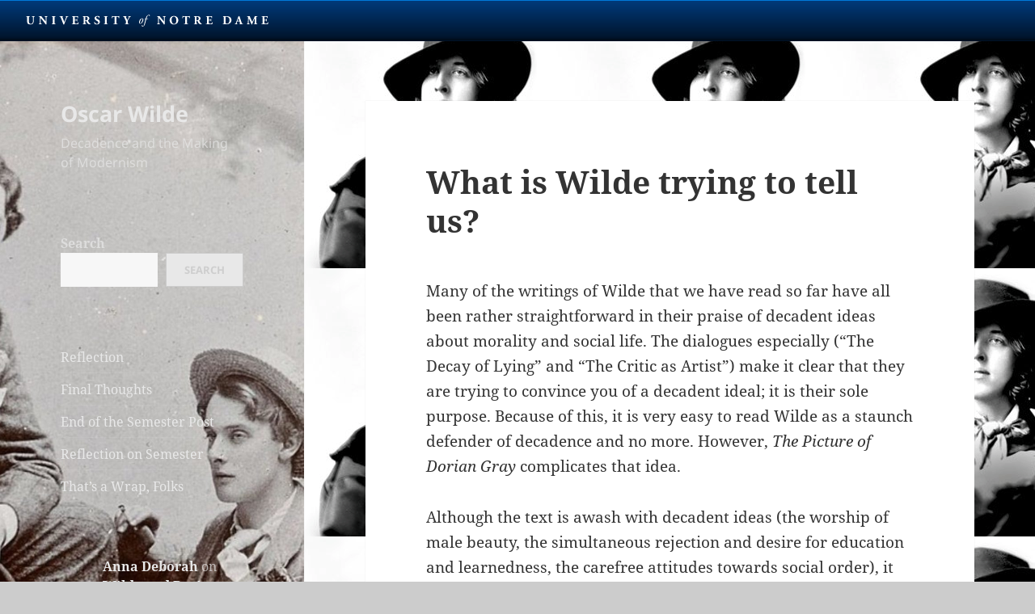

--- FILE ---
content_type: text/html; charset=UTF-8
request_url: https://sites.nd.edu/oascarwilde/2022/02/20/what-is-wilde-trying-to-tell-us/
body_size: 63029
content:
<!DOCTYPE html>
<html lang="en-US" class="no-js">
<head>
	<meta charset="UTF-8">
	<meta name="viewport" content="width=device-width, initial-scale=1.0">
	<link rel="profile" href="https://gmpg.org/xfn/11">
	<link rel="pingback" href="https://sites.nd.edu/oascarwilde/xmlrpc.php">
	<script>
(function(html){html.className = html.className.replace(/\bno-js\b/,'js')})(document.documentElement);
//# sourceURL=twentyfifteen_javascript_detection
</script>
<title>What is Wilde trying to tell us? &#8211; Oscar Wilde</title>
<meta name='robots' content='max-image-preview:large' />
<link rel="alternate" type="application/rss+xml" title="Oscar Wilde &raquo; Feed" href="https://sites.nd.edu/oascarwilde/feed/" />
<link rel="alternate" type="application/rss+xml" title="Oscar Wilde &raquo; Comments Feed" href="https://sites.nd.edu/oascarwilde/comments/feed/" />
<link rel="alternate" title="oEmbed (JSON)" type="application/json+oembed" href="https://sites.nd.edu/oascarwilde/wp-json/oembed/1.0/embed?url=https%3A%2F%2Fsites.nd.edu%2Foascarwilde%2F2022%2F02%2F20%2Fwhat-is-wilde-trying-to-tell-us%2F" />
<link rel="alternate" title="oEmbed (XML)" type="text/xml+oembed" href="https://sites.nd.edu/oascarwilde/wp-json/oembed/1.0/embed?url=https%3A%2F%2Fsites.nd.edu%2Foascarwilde%2F2022%2F02%2F20%2Fwhat-is-wilde-trying-to-tell-us%2F&#038;format=xml" />
<style id='wp-img-auto-sizes-contain-inline-css'>
img:is([sizes=auto i],[sizes^="auto," i]){contain-intrinsic-size:3000px 1500px}
/*# sourceURL=wp-img-auto-sizes-contain-inline-css */
</style>
<style id='wp-emoji-styles-inline-css'>

	img.wp-smiley, img.emoji {
		display: inline !important;
		border: none !important;
		box-shadow: none !important;
		height: 1em !important;
		width: 1em !important;
		margin: 0 0.07em !important;
		vertical-align: -0.1em !important;
		background: none !important;
		padding: 0 !important;
	}
/*# sourceURL=wp-emoji-styles-inline-css */
</style>
<style id='wp-block-library-inline-css'>
:root{--wp-block-synced-color:#7a00df;--wp-block-synced-color--rgb:122,0,223;--wp-bound-block-color:var(--wp-block-synced-color);--wp-editor-canvas-background:#ddd;--wp-admin-theme-color:#007cba;--wp-admin-theme-color--rgb:0,124,186;--wp-admin-theme-color-darker-10:#006ba1;--wp-admin-theme-color-darker-10--rgb:0,107,160.5;--wp-admin-theme-color-darker-20:#005a87;--wp-admin-theme-color-darker-20--rgb:0,90,135;--wp-admin-border-width-focus:2px}@media (min-resolution:192dpi){:root{--wp-admin-border-width-focus:1.5px}}.wp-element-button{cursor:pointer}:root .has-very-light-gray-background-color{background-color:#eee}:root .has-very-dark-gray-background-color{background-color:#313131}:root .has-very-light-gray-color{color:#eee}:root .has-very-dark-gray-color{color:#313131}:root .has-vivid-green-cyan-to-vivid-cyan-blue-gradient-background{background:linear-gradient(135deg,#00d084,#0693e3)}:root .has-purple-crush-gradient-background{background:linear-gradient(135deg,#34e2e4,#4721fb 50%,#ab1dfe)}:root .has-hazy-dawn-gradient-background{background:linear-gradient(135deg,#faaca8,#dad0ec)}:root .has-subdued-olive-gradient-background{background:linear-gradient(135deg,#fafae1,#67a671)}:root .has-atomic-cream-gradient-background{background:linear-gradient(135deg,#fdd79a,#004a59)}:root .has-nightshade-gradient-background{background:linear-gradient(135deg,#330968,#31cdcf)}:root .has-midnight-gradient-background{background:linear-gradient(135deg,#020381,#2874fc)}:root{--wp--preset--font-size--normal:16px;--wp--preset--font-size--huge:42px}.has-regular-font-size{font-size:1em}.has-larger-font-size{font-size:2.625em}.has-normal-font-size{font-size:var(--wp--preset--font-size--normal)}.has-huge-font-size{font-size:var(--wp--preset--font-size--huge)}.has-text-align-center{text-align:center}.has-text-align-left{text-align:left}.has-text-align-right{text-align:right}.has-fit-text{white-space:nowrap!important}#end-resizable-editor-section{display:none}.aligncenter{clear:both}.items-justified-left{justify-content:flex-start}.items-justified-center{justify-content:center}.items-justified-right{justify-content:flex-end}.items-justified-space-between{justify-content:space-between}.screen-reader-text{border:0;clip-path:inset(50%);height:1px;margin:-1px;overflow:hidden;padding:0;position:absolute;width:1px;word-wrap:normal!important}.screen-reader-text:focus{background-color:#ddd;clip-path:none;color:#444;display:block;font-size:1em;height:auto;left:5px;line-height:normal;padding:15px 23px 14px;text-decoration:none;top:5px;width:auto;z-index:100000}html :where(.has-border-color){border-style:solid}html :where([style*=border-top-color]){border-top-style:solid}html :where([style*=border-right-color]){border-right-style:solid}html :where([style*=border-bottom-color]){border-bottom-style:solid}html :where([style*=border-left-color]){border-left-style:solid}html :where([style*=border-width]){border-style:solid}html :where([style*=border-top-width]){border-top-style:solid}html :where([style*=border-right-width]){border-right-style:solid}html :where([style*=border-bottom-width]){border-bottom-style:solid}html :where([style*=border-left-width]){border-left-style:solid}html :where(img[class*=wp-image-]){height:auto;max-width:100%}:where(figure){margin:0 0 1em}html :where(.is-position-sticky){--wp-admin--admin-bar--position-offset:var(--wp-admin--admin-bar--height,0px)}@media screen and (max-width:600px){html :where(.is-position-sticky){--wp-admin--admin-bar--position-offset:0px}}

/*# sourceURL=wp-block-library-inline-css */
</style><style id='wp-block-calendar-inline-css'>
.wp-block-calendar{text-align:center}.wp-block-calendar td,.wp-block-calendar th{border:1px solid;padding:.25em}.wp-block-calendar th{font-weight:400}.wp-block-calendar caption{background-color:inherit}.wp-block-calendar table{border-collapse:collapse;width:100%}.wp-block-calendar table.has-background th{background-color:inherit}.wp-block-calendar table.has-text-color th{color:inherit}.wp-block-calendar :where(table:not(.has-text-color)){color:#40464d}.wp-block-calendar :where(table:not(.has-text-color)) td,.wp-block-calendar :where(table:not(.has-text-color)) th{border-color:#ddd}:where(.wp-block-calendar table:not(.has-background) th){background:#ddd}
/*# sourceURL=https://sites.nd.edu/oascarwilde/wp-includes/blocks/calendar/style.min.css */
</style>
<style id='wp-block-categories-inline-css'>
.wp-block-categories{box-sizing:border-box}.wp-block-categories.alignleft{margin-right:2em}.wp-block-categories.alignright{margin-left:2em}.wp-block-categories.wp-block-categories-dropdown.aligncenter{text-align:center}.wp-block-categories .wp-block-categories__label{display:block;width:100%}
/*# sourceURL=https://sites.nd.edu/oascarwilde/wp-includes/blocks/categories/style.min.css */
</style>
<style id='wp-block-latest-comments-inline-css'>
ol.wp-block-latest-comments{box-sizing:border-box;margin-left:0}:where(.wp-block-latest-comments:not([style*=line-height] .wp-block-latest-comments__comment)){line-height:1.1}:where(.wp-block-latest-comments:not([style*=line-height] .wp-block-latest-comments__comment-excerpt p)){line-height:1.8}.has-dates :where(.wp-block-latest-comments:not([style*=line-height])),.has-excerpts :where(.wp-block-latest-comments:not([style*=line-height])){line-height:1.5}.wp-block-latest-comments .wp-block-latest-comments{padding-left:0}.wp-block-latest-comments__comment{list-style:none;margin-bottom:1em}.has-avatars .wp-block-latest-comments__comment{list-style:none;min-height:2.25em}.has-avatars .wp-block-latest-comments__comment .wp-block-latest-comments__comment-excerpt,.has-avatars .wp-block-latest-comments__comment .wp-block-latest-comments__comment-meta{margin-left:3.25em}.wp-block-latest-comments__comment-excerpt p{font-size:.875em;margin:.36em 0 1.4em}.wp-block-latest-comments__comment-date{display:block;font-size:.75em}.wp-block-latest-comments .avatar,.wp-block-latest-comments__comment-avatar{border-radius:1.5em;display:block;float:left;height:2.5em;margin-right:.75em;width:2.5em}.wp-block-latest-comments[class*=-font-size] a,.wp-block-latest-comments[style*=font-size] a{font-size:inherit}
/*# sourceURL=https://sites.nd.edu/oascarwilde/wp-includes/blocks/latest-comments/style.min.css */
</style>
<style id='wp-block-latest-posts-inline-css'>
.wp-block-latest-posts{box-sizing:border-box}.wp-block-latest-posts.alignleft{margin-right:2em}.wp-block-latest-posts.alignright{margin-left:2em}.wp-block-latest-posts.wp-block-latest-posts__list{list-style:none}.wp-block-latest-posts.wp-block-latest-posts__list li{clear:both;overflow-wrap:break-word}.wp-block-latest-posts.is-grid{display:flex;flex-wrap:wrap}.wp-block-latest-posts.is-grid li{margin:0 1.25em 1.25em 0;width:100%}@media (min-width:600px){.wp-block-latest-posts.columns-2 li{width:calc(50% - .625em)}.wp-block-latest-posts.columns-2 li:nth-child(2n){margin-right:0}.wp-block-latest-posts.columns-3 li{width:calc(33.33333% - .83333em)}.wp-block-latest-posts.columns-3 li:nth-child(3n){margin-right:0}.wp-block-latest-posts.columns-4 li{width:calc(25% - .9375em)}.wp-block-latest-posts.columns-4 li:nth-child(4n){margin-right:0}.wp-block-latest-posts.columns-5 li{width:calc(20% - 1em)}.wp-block-latest-posts.columns-5 li:nth-child(5n){margin-right:0}.wp-block-latest-posts.columns-6 li{width:calc(16.66667% - 1.04167em)}.wp-block-latest-posts.columns-6 li:nth-child(6n){margin-right:0}}:root :where(.wp-block-latest-posts.is-grid){padding:0}:root :where(.wp-block-latest-posts.wp-block-latest-posts__list){padding-left:0}.wp-block-latest-posts__post-author,.wp-block-latest-posts__post-date{display:block;font-size:.8125em}.wp-block-latest-posts__post-excerpt,.wp-block-latest-posts__post-full-content{margin-bottom:1em;margin-top:.5em}.wp-block-latest-posts__featured-image a{display:inline-block}.wp-block-latest-posts__featured-image img{height:auto;max-width:100%;width:auto}.wp-block-latest-posts__featured-image.alignleft{float:left;margin-right:1em}.wp-block-latest-posts__featured-image.alignright{float:right;margin-left:1em}.wp-block-latest-posts__featured-image.aligncenter{margin-bottom:1em;text-align:center}
/*# sourceURL=https://sites.nd.edu/oascarwilde/wp-includes/blocks/latest-posts/style.min.css */
</style>
<style id='wp-block-search-inline-css'>
.wp-block-search__button{margin-left:10px;word-break:normal}.wp-block-search__button.has-icon{line-height:0}.wp-block-search__button svg{height:1.25em;min-height:24px;min-width:24px;width:1.25em;fill:currentColor;vertical-align:text-bottom}:where(.wp-block-search__button){border:1px solid #ccc;padding:6px 10px}.wp-block-search__inside-wrapper{display:flex;flex:auto;flex-wrap:nowrap;max-width:100%}.wp-block-search__label{width:100%}.wp-block-search.wp-block-search__button-only .wp-block-search__button{box-sizing:border-box;display:flex;flex-shrink:0;justify-content:center;margin-left:0;max-width:100%}.wp-block-search.wp-block-search__button-only .wp-block-search__inside-wrapper{min-width:0!important;transition-property:width}.wp-block-search.wp-block-search__button-only .wp-block-search__input{flex-basis:100%;transition-duration:.3s}.wp-block-search.wp-block-search__button-only.wp-block-search__searchfield-hidden,.wp-block-search.wp-block-search__button-only.wp-block-search__searchfield-hidden .wp-block-search__inside-wrapper{overflow:hidden}.wp-block-search.wp-block-search__button-only.wp-block-search__searchfield-hidden .wp-block-search__input{border-left-width:0!important;border-right-width:0!important;flex-basis:0;flex-grow:0;margin:0;min-width:0!important;padding-left:0!important;padding-right:0!important;width:0!important}:where(.wp-block-search__input){appearance:none;border:1px solid #949494;flex-grow:1;font-family:inherit;font-size:inherit;font-style:inherit;font-weight:inherit;letter-spacing:inherit;line-height:inherit;margin-left:0;margin-right:0;min-width:3rem;padding:8px;text-decoration:unset!important;text-transform:inherit}:where(.wp-block-search__button-inside .wp-block-search__inside-wrapper){background-color:#fff;border:1px solid #949494;box-sizing:border-box;padding:4px}:where(.wp-block-search__button-inside .wp-block-search__inside-wrapper) .wp-block-search__input{border:none;border-radius:0;padding:0 4px}:where(.wp-block-search__button-inside .wp-block-search__inside-wrapper) .wp-block-search__input:focus{outline:none}:where(.wp-block-search__button-inside .wp-block-search__inside-wrapper) :where(.wp-block-search__button){padding:4px 8px}.wp-block-search.aligncenter .wp-block-search__inside-wrapper{margin:auto}.wp-block[data-align=right] .wp-block-search.wp-block-search__button-only .wp-block-search__inside-wrapper{float:right}
/*# sourceURL=https://sites.nd.edu/oascarwilde/wp-includes/blocks/search/style.min.css */
</style>
<style id='wp-block-search-theme-inline-css'>
.wp-block-search .wp-block-search__label{font-weight:700}.wp-block-search__button{border:1px solid #ccc;padding:.375em .625em}
/*# sourceURL=https://sites.nd.edu/oascarwilde/wp-includes/blocks/search/theme.min.css */
</style>
<style id='wp-block-tag-cloud-inline-css'>
.wp-block-tag-cloud{box-sizing:border-box}.wp-block-tag-cloud.aligncenter{justify-content:center;text-align:center}.wp-block-tag-cloud a{display:inline-block;margin-right:5px}.wp-block-tag-cloud span{display:inline-block;margin-left:5px;text-decoration:none}:root :where(.wp-block-tag-cloud.is-style-outline){display:flex;flex-wrap:wrap;gap:1ch}:root :where(.wp-block-tag-cloud.is-style-outline a){border:1px solid;font-size:unset!important;margin-right:0;padding:1ch 2ch;text-decoration:none!important}
/*# sourceURL=https://sites.nd.edu/oascarwilde/wp-includes/blocks/tag-cloud/style.min.css */
</style>
<style id='wp-block-paragraph-inline-css'>
.is-small-text{font-size:.875em}.is-regular-text{font-size:1em}.is-large-text{font-size:2.25em}.is-larger-text{font-size:3em}.has-drop-cap:not(:focus):first-letter{float:left;font-size:8.4em;font-style:normal;font-weight:100;line-height:.68;margin:.05em .1em 0 0;text-transform:uppercase}body.rtl .has-drop-cap:not(:focus):first-letter{float:none;margin-left:.1em}p.has-drop-cap.has-background{overflow:hidden}:root :where(p.has-background){padding:1.25em 2.375em}:where(p.has-text-color:not(.has-link-color)) a{color:inherit}p.has-text-align-left[style*="writing-mode:vertical-lr"],p.has-text-align-right[style*="writing-mode:vertical-rl"]{rotate:180deg}
/*# sourceURL=https://sites.nd.edu/oascarwilde/wp-includes/blocks/paragraph/style.min.css */
</style>
<style id='global-styles-inline-css'>
:root{--wp--preset--aspect-ratio--square: 1;--wp--preset--aspect-ratio--4-3: 4/3;--wp--preset--aspect-ratio--3-4: 3/4;--wp--preset--aspect-ratio--3-2: 3/2;--wp--preset--aspect-ratio--2-3: 2/3;--wp--preset--aspect-ratio--16-9: 16/9;--wp--preset--aspect-ratio--9-16: 9/16;--wp--preset--color--black: #000000;--wp--preset--color--cyan-bluish-gray: #abb8c3;--wp--preset--color--white: #fff;--wp--preset--color--pale-pink: #f78da7;--wp--preset--color--vivid-red: #cf2e2e;--wp--preset--color--luminous-vivid-orange: #ff6900;--wp--preset--color--luminous-vivid-amber: #fcb900;--wp--preset--color--light-green-cyan: #7bdcb5;--wp--preset--color--vivid-green-cyan: #00d084;--wp--preset--color--pale-cyan-blue: #8ed1fc;--wp--preset--color--vivid-cyan-blue: #0693e3;--wp--preset--color--vivid-purple: #9b51e0;--wp--preset--color--dark-gray: #111;--wp--preset--color--light-gray: #f1f1f1;--wp--preset--color--yellow: #f4ca16;--wp--preset--color--dark-brown: #352712;--wp--preset--color--medium-pink: #e53b51;--wp--preset--color--light-pink: #ffe5d1;--wp--preset--color--dark-purple: #2e2256;--wp--preset--color--purple: #674970;--wp--preset--color--blue-gray: #22313f;--wp--preset--color--bright-blue: #55c3dc;--wp--preset--color--light-blue: #e9f2f9;--wp--preset--gradient--vivid-cyan-blue-to-vivid-purple: linear-gradient(135deg,rgb(6,147,227) 0%,rgb(155,81,224) 100%);--wp--preset--gradient--light-green-cyan-to-vivid-green-cyan: linear-gradient(135deg,rgb(122,220,180) 0%,rgb(0,208,130) 100%);--wp--preset--gradient--luminous-vivid-amber-to-luminous-vivid-orange: linear-gradient(135deg,rgb(252,185,0) 0%,rgb(255,105,0) 100%);--wp--preset--gradient--luminous-vivid-orange-to-vivid-red: linear-gradient(135deg,rgb(255,105,0) 0%,rgb(207,46,46) 100%);--wp--preset--gradient--very-light-gray-to-cyan-bluish-gray: linear-gradient(135deg,rgb(238,238,238) 0%,rgb(169,184,195) 100%);--wp--preset--gradient--cool-to-warm-spectrum: linear-gradient(135deg,rgb(74,234,220) 0%,rgb(151,120,209) 20%,rgb(207,42,186) 40%,rgb(238,44,130) 60%,rgb(251,105,98) 80%,rgb(254,248,76) 100%);--wp--preset--gradient--blush-light-purple: linear-gradient(135deg,rgb(255,206,236) 0%,rgb(152,150,240) 100%);--wp--preset--gradient--blush-bordeaux: linear-gradient(135deg,rgb(254,205,165) 0%,rgb(254,45,45) 50%,rgb(107,0,62) 100%);--wp--preset--gradient--luminous-dusk: linear-gradient(135deg,rgb(255,203,112) 0%,rgb(199,81,192) 50%,rgb(65,88,208) 100%);--wp--preset--gradient--pale-ocean: linear-gradient(135deg,rgb(255,245,203) 0%,rgb(182,227,212) 50%,rgb(51,167,181) 100%);--wp--preset--gradient--electric-grass: linear-gradient(135deg,rgb(202,248,128) 0%,rgb(113,206,126) 100%);--wp--preset--gradient--midnight: linear-gradient(135deg,rgb(2,3,129) 0%,rgb(40,116,252) 100%);--wp--preset--gradient--dark-gray-gradient-gradient: linear-gradient(90deg, rgba(17,17,17,1) 0%, rgba(42,42,42,1) 100%);--wp--preset--gradient--light-gray-gradient: linear-gradient(90deg, rgba(241,241,241,1) 0%, rgba(215,215,215,1) 100%);--wp--preset--gradient--white-gradient: linear-gradient(90deg, rgba(255,255,255,1) 0%, rgba(230,230,230,1) 100%);--wp--preset--gradient--yellow-gradient: linear-gradient(90deg, rgba(244,202,22,1) 0%, rgba(205,168,10,1) 100%);--wp--preset--gradient--dark-brown-gradient: linear-gradient(90deg, rgba(53,39,18,1) 0%, rgba(91,67,31,1) 100%);--wp--preset--gradient--medium-pink-gradient: linear-gradient(90deg, rgba(229,59,81,1) 0%, rgba(209,28,51,1) 100%);--wp--preset--gradient--light-pink-gradient: linear-gradient(90deg, rgba(255,229,209,1) 0%, rgba(255,200,158,1) 100%);--wp--preset--gradient--dark-purple-gradient: linear-gradient(90deg, rgba(46,34,86,1) 0%, rgba(66,48,123,1) 100%);--wp--preset--gradient--purple-gradient: linear-gradient(90deg, rgba(103,73,112,1) 0%, rgba(131,93,143,1) 100%);--wp--preset--gradient--blue-gray-gradient: linear-gradient(90deg, rgba(34,49,63,1) 0%, rgba(52,75,96,1) 100%);--wp--preset--gradient--bright-blue-gradient: linear-gradient(90deg, rgba(85,195,220,1) 0%, rgba(43,180,211,1) 100%);--wp--preset--gradient--light-blue-gradient: linear-gradient(90deg, rgba(233,242,249,1) 0%, rgba(193,218,238,1) 100%);--wp--preset--font-size--small: 13px;--wp--preset--font-size--medium: 20px;--wp--preset--font-size--large: 36px;--wp--preset--font-size--x-large: 42px;--wp--preset--spacing--20: 0.44rem;--wp--preset--spacing--30: 0.67rem;--wp--preset--spacing--40: 1rem;--wp--preset--spacing--50: 1.5rem;--wp--preset--spacing--60: 2.25rem;--wp--preset--spacing--70: 3.38rem;--wp--preset--spacing--80: 5.06rem;--wp--preset--shadow--natural: 6px 6px 9px rgba(0, 0, 0, 0.2);--wp--preset--shadow--deep: 12px 12px 50px rgba(0, 0, 0, 0.4);--wp--preset--shadow--sharp: 6px 6px 0px rgba(0, 0, 0, 0.2);--wp--preset--shadow--outlined: 6px 6px 0px -3px rgb(255, 255, 255), 6px 6px rgb(0, 0, 0);--wp--preset--shadow--crisp: 6px 6px 0px rgb(0, 0, 0);}:where(.is-layout-flex){gap: 0.5em;}:where(.is-layout-grid){gap: 0.5em;}body .is-layout-flex{display: flex;}.is-layout-flex{flex-wrap: wrap;align-items: center;}.is-layout-flex > :is(*, div){margin: 0;}body .is-layout-grid{display: grid;}.is-layout-grid > :is(*, div){margin: 0;}:where(.wp-block-columns.is-layout-flex){gap: 2em;}:where(.wp-block-columns.is-layout-grid){gap: 2em;}:where(.wp-block-post-template.is-layout-flex){gap: 1.25em;}:where(.wp-block-post-template.is-layout-grid){gap: 1.25em;}.has-black-color{color: var(--wp--preset--color--black) !important;}.has-cyan-bluish-gray-color{color: var(--wp--preset--color--cyan-bluish-gray) !important;}.has-white-color{color: var(--wp--preset--color--white) !important;}.has-pale-pink-color{color: var(--wp--preset--color--pale-pink) !important;}.has-vivid-red-color{color: var(--wp--preset--color--vivid-red) !important;}.has-luminous-vivid-orange-color{color: var(--wp--preset--color--luminous-vivid-orange) !important;}.has-luminous-vivid-amber-color{color: var(--wp--preset--color--luminous-vivid-amber) !important;}.has-light-green-cyan-color{color: var(--wp--preset--color--light-green-cyan) !important;}.has-vivid-green-cyan-color{color: var(--wp--preset--color--vivid-green-cyan) !important;}.has-pale-cyan-blue-color{color: var(--wp--preset--color--pale-cyan-blue) !important;}.has-vivid-cyan-blue-color{color: var(--wp--preset--color--vivid-cyan-blue) !important;}.has-vivid-purple-color{color: var(--wp--preset--color--vivid-purple) !important;}.has-black-background-color{background-color: var(--wp--preset--color--black) !important;}.has-cyan-bluish-gray-background-color{background-color: var(--wp--preset--color--cyan-bluish-gray) !important;}.has-white-background-color{background-color: var(--wp--preset--color--white) !important;}.has-pale-pink-background-color{background-color: var(--wp--preset--color--pale-pink) !important;}.has-vivid-red-background-color{background-color: var(--wp--preset--color--vivid-red) !important;}.has-luminous-vivid-orange-background-color{background-color: var(--wp--preset--color--luminous-vivid-orange) !important;}.has-luminous-vivid-amber-background-color{background-color: var(--wp--preset--color--luminous-vivid-amber) !important;}.has-light-green-cyan-background-color{background-color: var(--wp--preset--color--light-green-cyan) !important;}.has-vivid-green-cyan-background-color{background-color: var(--wp--preset--color--vivid-green-cyan) !important;}.has-pale-cyan-blue-background-color{background-color: var(--wp--preset--color--pale-cyan-blue) !important;}.has-vivid-cyan-blue-background-color{background-color: var(--wp--preset--color--vivid-cyan-blue) !important;}.has-vivid-purple-background-color{background-color: var(--wp--preset--color--vivid-purple) !important;}.has-black-border-color{border-color: var(--wp--preset--color--black) !important;}.has-cyan-bluish-gray-border-color{border-color: var(--wp--preset--color--cyan-bluish-gray) !important;}.has-white-border-color{border-color: var(--wp--preset--color--white) !important;}.has-pale-pink-border-color{border-color: var(--wp--preset--color--pale-pink) !important;}.has-vivid-red-border-color{border-color: var(--wp--preset--color--vivid-red) !important;}.has-luminous-vivid-orange-border-color{border-color: var(--wp--preset--color--luminous-vivid-orange) !important;}.has-luminous-vivid-amber-border-color{border-color: var(--wp--preset--color--luminous-vivid-amber) !important;}.has-light-green-cyan-border-color{border-color: var(--wp--preset--color--light-green-cyan) !important;}.has-vivid-green-cyan-border-color{border-color: var(--wp--preset--color--vivid-green-cyan) !important;}.has-pale-cyan-blue-border-color{border-color: var(--wp--preset--color--pale-cyan-blue) !important;}.has-vivid-cyan-blue-border-color{border-color: var(--wp--preset--color--vivid-cyan-blue) !important;}.has-vivid-purple-border-color{border-color: var(--wp--preset--color--vivid-purple) !important;}.has-vivid-cyan-blue-to-vivid-purple-gradient-background{background: var(--wp--preset--gradient--vivid-cyan-blue-to-vivid-purple) !important;}.has-light-green-cyan-to-vivid-green-cyan-gradient-background{background: var(--wp--preset--gradient--light-green-cyan-to-vivid-green-cyan) !important;}.has-luminous-vivid-amber-to-luminous-vivid-orange-gradient-background{background: var(--wp--preset--gradient--luminous-vivid-amber-to-luminous-vivid-orange) !important;}.has-luminous-vivid-orange-to-vivid-red-gradient-background{background: var(--wp--preset--gradient--luminous-vivid-orange-to-vivid-red) !important;}.has-very-light-gray-to-cyan-bluish-gray-gradient-background{background: var(--wp--preset--gradient--very-light-gray-to-cyan-bluish-gray) !important;}.has-cool-to-warm-spectrum-gradient-background{background: var(--wp--preset--gradient--cool-to-warm-spectrum) !important;}.has-blush-light-purple-gradient-background{background: var(--wp--preset--gradient--blush-light-purple) !important;}.has-blush-bordeaux-gradient-background{background: var(--wp--preset--gradient--blush-bordeaux) !important;}.has-luminous-dusk-gradient-background{background: var(--wp--preset--gradient--luminous-dusk) !important;}.has-pale-ocean-gradient-background{background: var(--wp--preset--gradient--pale-ocean) !important;}.has-electric-grass-gradient-background{background: var(--wp--preset--gradient--electric-grass) !important;}.has-midnight-gradient-background{background: var(--wp--preset--gradient--midnight) !important;}.has-small-font-size{font-size: var(--wp--preset--font-size--small) !important;}.has-medium-font-size{font-size: var(--wp--preset--font-size--medium) !important;}.has-large-font-size{font-size: var(--wp--preset--font-size--large) !important;}.has-x-large-font-size{font-size: var(--wp--preset--font-size--x-large) !important;}
/*# sourceURL=global-styles-inline-css */
</style>

<style id='classic-theme-styles-inline-css'>
/*! This file is auto-generated */
.wp-block-button__link{color:#fff;background-color:#32373c;border-radius:9999px;box-shadow:none;text-decoration:none;padding:calc(.667em + 2px) calc(1.333em + 2px);font-size:1.125em}.wp-block-file__button{background:#32373c;color:#fff;text-decoration:none}
/*# sourceURL=/wp-includes/css/classic-themes.min.css */
</style>
<link rel='stylesheet' id='ndbrandbar-css' href='https://sites.nd.edu/oascarwilde/wp-content/plugins/ndbrandbar/css/ndbrandbar.css?ver=cc1df7c102762a23e190452a4b8fd152' media='all' />
<link rel='stylesheet' id='twentyfifteen-fonts-css' href='https://sites.nd.edu/oascarwilde/wp-content/themes/twentyfifteen/assets/fonts/noto-sans-plus-noto-serif-plus-inconsolata.css?ver=20230328' media='all' />
<link rel='stylesheet' id='genericons-css' href='https://sites.nd.edu/oascarwilde/wp-content/themes/twentyfifteen/genericons/genericons.css?ver=20251101' media='all' />
<link rel='stylesheet' id='twentyfifteen-style-css' href='https://sites.nd.edu/oascarwilde/wp-content/themes/twentyfifteen/style.css?ver=20251202' media='all' />
<style id='twentyfifteen-style-inline-css'>

		/* Custom Header Background Color */
		body:before,
		.site-header {
			background-color: #cecece;
		}

		@media screen and (min-width: 59.6875em) {
			.site-header,
			.secondary {
				background-color: transparent;
			}

			.widget button,
			.widget input[type="button"],
			.widget input[type="reset"],
			.widget input[type="submit"],
			.widget_calendar tbody a,
			.widget_calendar tbody a:hover,
			.widget_calendar tbody a:focus {
				color: #cecece;
			}
		}
	

		/* Custom Sidebar Text Color */
		.site-title a,
		.site-description,
		.secondary-toggle:before {
			color: #e8e8e8;
		}

		.site-title a:hover,
		.site-title a:focus {
			color: rgba( 232, 232, 232, 0.7);
		}

		.secondary-toggle {
			border-color: rgba( 232, 232, 232, 0.1);
		}

		.secondary-toggle:hover,
		.secondary-toggle:focus {
			border-color: rgba( 232, 232, 232, 0.3);
		}

		.site-title a {
			outline-color: rgba( 232, 232, 232, 0.3);
		}

		@media screen and (min-width: 59.6875em) {
			.secondary a,
			.dropdown-toggle:after,
			.widget-title,
			.widget blockquote cite,
			.widget blockquote small {
				color: #e8e8e8;
			}

			.widget button,
			.widget input[type="button"],
			.widget input[type="reset"],
			.widget input[type="submit"],
			.widget_calendar tbody a {
				background-color: #e8e8e8;
			}

			.textwidget a {
				border-color: #e8e8e8;
			}

			.secondary a:hover,
			.secondary a:focus,
			.main-navigation .menu-item-description,
			.widget,
			.widget blockquote,
			.widget .wp-caption-text,
			.widget .gallery-caption {
				color: rgba( 232, 232, 232, 0.7);
			}

			.widget button:hover,
			.widget button:focus,
			.widget input[type="button"]:hover,
			.widget input[type="button"]:focus,
			.widget input[type="reset"]:hover,
			.widget input[type="reset"]:focus,
			.widget input[type="submit"]:hover,
			.widget input[type="submit"]:focus,
			.widget_calendar tbody a:hover,
			.widget_calendar tbody a:focus {
				background-color: rgba( 232, 232, 232, 0.7);
			}

			.widget blockquote {
				border-color: rgba( 232, 232, 232, 0.7);
			}

			.main-navigation ul,
			.main-navigation li,
			.secondary-toggle,
			.widget input,
			.widget textarea,
			.widget table,
			.widget th,
			.widget td,
			.widget pre,
			.widget li,
			.widget_categories .children,
			.widget_nav_menu .sub-menu,
			.widget_pages .children,
			.widget abbr[title] {
				border-color: rgba( 232, 232, 232, 0.1);
			}

			.dropdown-toggle:hover,
			.dropdown-toggle:focus,
			.widget hr {
				background-color: rgba( 232, 232, 232, 0.1);
			}

			.widget input:focus,
			.widget textarea:focus {
				border-color: rgba( 232, 232, 232, 0.3);
			}

			.sidebar a:focus,
			.dropdown-toggle:focus {
				outline-color: rgba( 232, 232, 232, 0.3);
			}
		}
	
/*# sourceURL=twentyfifteen-style-inline-css */
</style>
<link rel='stylesheet' id='twentyfifteen-block-style-css' href='https://sites.nd.edu/oascarwilde/wp-content/themes/twentyfifteen/css/blocks.css?ver=20240715' media='all' />
<script src="https://sites.nd.edu/oascarwilde/wp-content/plugins/ndbrandbar/js/ndbrandbar.js?ver=cc1df7c102762a23e190452a4b8fd152" id="ndbrandbar-js"></script>
<script src="https://sites.nd.edu/oascarwilde/wp-includes/js/jquery/jquery.min.js?ver=3.7.1" id="jquery-core-js"></script>
<script src="https://sites.nd.edu/oascarwilde/wp-includes/js/jquery/jquery-migrate.min.js?ver=3.4.1" id="jquery-migrate-js"></script>
<script id="twentyfifteen-script-js-extra">
var screenReaderText = {"expand":"\u003Cspan class=\"screen-reader-text\"\u003Eexpand child menu\u003C/span\u003E","collapse":"\u003Cspan class=\"screen-reader-text\"\u003Ecollapse child menu\u003C/span\u003E"};
//# sourceURL=twentyfifteen-script-js-extra
</script>
<script src="https://sites.nd.edu/oascarwilde/wp-content/themes/twentyfifteen/js/functions.js?ver=20250729" id="twentyfifteen-script-js" defer data-wp-strategy="defer"></script>
<link rel="https://api.w.org/" href="https://sites.nd.edu/oascarwilde/wp-json/" /><link rel="alternate" title="JSON" type="application/json" href="https://sites.nd.edu/oascarwilde/wp-json/wp/v2/posts/215" /><link rel="EditURI" type="application/rsd+xml" title="RSD" href="https://sites.nd.edu/oascarwilde/xmlrpc.php?rsd" />

<link rel="canonical" href="https://sites.nd.edu/oascarwilde/2022/02/20/what-is-wilde-trying-to-tell-us/" />
<link rel='shortlink' href='https://sites.nd.edu/oascarwilde/?p=215' />
<script type="text/javascript">
(function(url){
	if(/(?:Chrome\/26\.0\.1410\.63 Safari\/537\.31|WordfenceTestMonBot)/.test(navigator.userAgent)){ return; }
	var addEvent = function(evt, handler) {
		if (window.addEventListener) {
			document.addEventListener(evt, handler, false);
		} else if (window.attachEvent) {
			document.attachEvent('on' + evt, handler);
		}
	};
	var removeEvent = function(evt, handler) {
		if (window.removeEventListener) {
			document.removeEventListener(evt, handler, false);
		} else if (window.detachEvent) {
			document.detachEvent('on' + evt, handler);
		}
	};
	var evts = 'contextmenu dblclick drag dragend dragenter dragleave dragover dragstart drop keydown keypress keyup mousedown mousemove mouseout mouseover mouseup mousewheel scroll'.split(' ');
	var logHuman = function() {
		if (window.wfLogHumanRan) { return; }
		window.wfLogHumanRan = true;
		var wfscr = document.createElement('script');
		wfscr.type = 'text/javascript';
		wfscr.async = true;
		wfscr.src = url + '&r=' + Math.random();
		(document.getElementsByTagName('head')[0]||document.getElementsByTagName('body')[0]).appendChild(wfscr);
		for (var i = 0; i < evts.length; i++) {
			removeEvent(evts[i], logHuman);
		}
	};
	for (var i = 0; i < evts.length; i++) {
		addEvent(evts[i], logHuman);
	}
})('//sites.nd.edu/oascarwilde/?wordfence_lh=1&hid=A6A7BC6737B4D4736D785030486E7BD1');
</script>		<style type="text/css" id="twentyfifteen-header-css">
				.site-header {

			/*
			 * No shorthand so the Customizer can override individual properties.
			 * @see https://core.trac.wordpress.org/ticket/31460
			 */
			background-image: url(https://sites.nd.edu/oascarwilde/files/2022/01/cropped-cropped-image-2.jpeg);
			background-repeat: no-repeat;
			background-position: 50% 50%;
			-webkit-background-size: cover;
			-moz-background-size:    cover;
			-o-background-size:      cover;
			background-size:         cover;
		}

		@media screen and (min-width: 59.6875em) {
			body:before {

				/*
				 * No shorthand so the Customizer can override individual properties.
				 * @see https://core.trac.wordpress.org/ticket/31460
				 */
				background-image: url(https://sites.nd.edu/oascarwilde/files/2022/01/cropped-cropped-image-2.jpeg);
				background-repeat: no-repeat;
				background-position: 100% 50%;
				-webkit-background-size: cover;
				-moz-background-size:    cover;
				-o-background-size:      cover;
				background-size:         cover;
				border-right: 0;
			}

			.site-header {
				background: transparent;
			}
		}
				</style>
		<style id="custom-background-css">
body.custom-background { background-color: #cccccc; background-image: url("https://sites.nd.edu/oascarwilde/files/2022/01/oscar-wilde_credit_oup.gif"); background-position: left top; background-size: auto; background-repeat: repeat; background-attachment: fixed; }
</style>
	<link rel="icon" href="https://sites.nd.edu/oascarwilde/files/2022/01/cropped-cropped-cropped-DVC00161-150x150.jpg" sizes="32x32" />
<link rel="icon" href="https://sites.nd.edu/oascarwilde/files/2022/01/cropped-cropped-cropped-DVC00161.jpg" sizes="192x192" />
<link rel="apple-touch-icon" href="https://sites.nd.edu/oascarwilde/files/2022/01/cropped-cropped-cropped-DVC00161.jpg" />
<meta name="msapplication-TileImage" content="https://sites.nd.edu/oascarwilde/files/2022/01/cropped-cropped-cropped-DVC00161.jpg" />
</head>

<body class="wp-singular post-template-default single single-post postid-215 single-format-standard custom-background wp-embed-responsive wp-theme-twentyfifteen">
<div id="page" class="hfeed site">
	<a class="skip-link screen-reader-text" href="#content">
		Skip to content	</a>

	<div id="sidebar" class="sidebar">
		<header id="masthead" class="site-header">
			<div class="site-branding">
									<p class="site-title"><a href="https://sites.nd.edu/oascarwilde/" rel="home" >Oscar Wilde</a></p>
										<p class="site-description">Decadence and the Making of Modernism</p>
				
				<button class="secondary-toggle">Menu and widgets</button>
			</div><!-- .site-branding -->
		</header><!-- .site-header -->

			<div id="secondary" class="secondary">

		
		
					<div id="widget-area" class="widget-area" role="complementary">
				<aside id="block-14" class="widget widget_block widget_search"><form role="search" method="get" action="https://sites.nd.edu/oascarwilde/" class="wp-block-search__button-outside wp-block-search__text-button wp-block-search"    ><label class="wp-block-search__label" for="wp-block-search__input-1" >Search</label><div class="wp-block-search__inside-wrapper" ><input class="wp-block-search__input" id="wp-block-search__input-1" placeholder="" value="" type="search" name="s" required /><button aria-label="Search" class="wp-block-search__button wp-element-button" type="submit" >Search</button></div></form></aside><aside id="block-9" class="widget widget_block widget_recent_entries"><ul class="wp-block-latest-posts__list wp-block-latest-posts"><li><a class="wp-block-latest-posts__post-title" href="https://sites.nd.edu/oascarwilde/2022/04/25/reflection-2/">Reflection</a></li>
<li><a class="wp-block-latest-posts__post-title" href="https://sites.nd.edu/oascarwilde/2022/04/25/final-thoughts/">Final Thoughts</a></li>
<li><a class="wp-block-latest-posts__post-title" href="https://sites.nd.edu/oascarwilde/2022/04/24/end-of-the-semester-post/">End of the Semester Post</a></li>
<li><a class="wp-block-latest-posts__post-title" href="https://sites.nd.edu/oascarwilde/2022/04/24/reflection-on-semester/">Reflection on Semester</a></li>
<li><a class="wp-block-latest-posts__post-title" href="https://sites.nd.edu/oascarwilde/2022/04/24/thats-a-wrap-folks/">That&#8217;s a Wrap, Folks</a></li>
</ul></aside><aside id="block-10" class="widget widget_block widget_recent_comments"><ol class="has-avatars has-dates has-excerpts wp-block-latest-comments"><li class="wp-block-latest-comments__comment"><article><footer class="wp-block-latest-comments__comment-meta"><a class="wp-block-latest-comments__comment-author" href="https://twitter.com/CatalyticMin">Anna Deborah</a> on <a class="wp-block-latest-comments__comment-link" href="https://sites.nd.edu/oascarwilde/2022/04/10/wilde-and-bosie-as-types/#comment-947">Wilde and Bosie as Types</a><time datetime="2023-04-06T05:39:50-04:00" class="wp-block-latest-comments__comment-date">April 6, 2023</time></footer><div class="wp-block-latest-comments__comment-excerpt"><p>In the Victorian era, there were no clear-cut ideas about same-sex attraction. Our modern terms and ideas about queerness did&hellip;</p>
</div></article></li><li class="wp-block-latest-comments__comment"><article><footer class="wp-block-latest-comments__comment-meta"><span class="wp-block-latest-comments__comment-author">Belinda</span> on <a class="wp-block-latest-comments__comment-link" href="https://sites.nd.edu/oascarwilde/2022/02/20/poisonous-books/#comment-936">Poisonous Books</a><time datetime="2023-03-20T06:20:49-04:00" class="wp-block-latest-comments__comment-date">March 20, 2023</time></footer><div class="wp-block-latest-comments__comment-excerpt"><p>Earlier, I was contemplating Wilde's stance on whether art can corrupt, and I think this really solidified how I viewed&hellip;</p>
</div></article></li><li class="wp-block-latest-comments__comment"><article><footer class="wp-block-latest-comments__comment-meta"><span class="wp-block-latest-comments__comment-author">Frank Poliat</span> on <a class="wp-block-latest-comments__comment-link" href="https://sites.nd.edu/oascarwilde/2022/02/06/beauty-and-bad-poetry/#comment-819">Beauty and &#8220;Bad&#8221; Poetry</a><time datetime="2022-10-02T19:17:35-04:00" class="wp-block-latest-comments__comment-date">October 2, 2022</time></footer><div class="wp-block-latest-comments__comment-excerpt"><p>And yet he wrote so much of it, the sheer volume is astounding! Almost all else of Wilde's, but the&hellip;</p>
</div></article></li><li class="wp-block-latest-comments__comment"><article><footer class="wp-block-latest-comments__comment-meta"><a class="wp-block-latest-comments__comment-author" href="https://sites.nd.edu/oascarwilde/author/cpitts2/">cpitts2</a> on <a class="wp-block-latest-comments__comment-link" href="https://sites.nd.edu/oascarwilde/2022/04/24/reflection-on-semester/#comment-354">Reflection on Semester</a><time datetime="2022-04-28T18:27:14-04:00" class="wp-block-latest-comments__comment-date">April 28, 2022</time></footer><div class="wp-block-latest-comments__comment-excerpt"><p>This is a great overview on Wilde's criticisms of social class, and you point out many ideas I noticed myself.&hellip;</p>
</div></article></li><li class="wp-block-latest-comments__comment"><article><footer class="wp-block-latest-comments__comment-meta"><a class="wp-block-latest-comments__comment-author" href="https://sites.nd.edu/oascarwilde/author/kross7/">kross7</a> on <a class="wp-block-latest-comments__comment-link" href="https://sites.nd.edu/oascarwilde/2022/04/24/reflection-on-semester/#comment-349">Reflection on Semester</a><time datetime="2022-04-28T16:15:26-04:00" class="wp-block-latest-comments__comment-date">April 28, 2022</time></footer><div class="wp-block-latest-comments__comment-excerpt"><p>I agree that Wilde's relationship to the upper class in his life and in his work is fascinating. In my&hellip;</p>
</div></article></li></ol></aside><aside id="block-11" class="widget widget_block widget_tag_cloud"><p class="wp-block-tag-cloud"><a href="https://sites.nd.edu/oascarwilde/tag/agency/" class="tag-cloud-link tag-link-50 tag-link-position-1" style="font-size: 8pt;" aria-label="agency (2 items)">agency</a>
<a href="https://sites.nd.edu/oascarwilde/tag/an-ideal-husband/" class="tag-cloud-link tag-link-540060 tag-link-position-2" style="font-size: 17.25pt;" aria-label="An Ideal Husband (6 items)">An Ideal Husband</a>
<a href="https://sites.nd.edu/oascarwilde/tag/art/" class="tag-cloud-link tag-link-12656 tag-link-position-3" style="font-size: 8pt;" aria-label="Art (2 items)">Art</a>
<a href="https://sites.nd.edu/oascarwilde/tag/artist/" class="tag-cloud-link tag-link-524158 tag-link-position-4" style="font-size: 8pt;" aria-label="artist (2 items)">artist</a>
<a href="https://sites.nd.edu/oascarwilde/tag/basil/" class="tag-cloud-link tag-link-537751 tag-link-position-5" style="font-size: 8pt;" aria-label="basil (2 items)">basil</a>
<a href="https://sites.nd.edu/oascarwilde/tag/beauty/" class="tag-cloud-link tag-link-33412 tag-link-position-6" style="font-size: 8pt;" aria-label="beauty (2 items)">beauty</a>
<a href="https://sites.nd.edu/oascarwilde/tag/bosie/" class="tag-cloud-link tag-link-541785 tag-link-position-7" style="font-size: 11pt;" aria-label="Bosie (3 items)">Bosie</a>
<a href="https://sites.nd.edu/oascarwilde/tag/contradictions/" class="tag-cloud-link tag-link-539931 tag-link-position-8" style="font-size: 8pt;" aria-label="contradictions (2 items)">contradictions</a>
<a href="https://sites.nd.edu/oascarwilde/tag/criticism/" class="tag-cloud-link tag-link-532729 tag-link-position-9" style="font-size: 8pt;" aria-label="Criticism (2 items)">Criticism</a>
<a href="https://sites.nd.edu/oascarwilde/tag/death/" class="tag-cloud-link tag-link-18025 tag-link-position-10" style="font-size: 8pt;" aria-label="death (2 items)">death</a>
<a href="https://sites.nd.edu/oascarwilde/tag/decadence/" class="tag-cloud-link tag-link-532040 tag-link-position-11" style="font-size: 8pt;" aria-label="Decadence (2 items)">Decadence</a>
<a href="https://sites.nd.edu/oascarwilde/tag/de-profundis/" class="tag-cloud-link tag-link-541804 tag-link-position-12" style="font-size: 22pt;" aria-label="de profundis (10 items)">de profundis</a>
<a href="https://sites.nd.edu/oascarwilde/tag/dorian-gray/" class="tag-cloud-link tag-link-536760 tag-link-position-13" style="font-size: 11pt;" aria-label="Dorian Gray (3 items)">Dorian Gray</a>
<a href="https://sites.nd.edu/oascarwilde/tag/fairy-tales/" class="tag-cloud-link tag-link-73644 tag-link-position-14" style="font-size: 8pt;" aria-label="fairy tales (2 items)">fairy tales</a>
<a href="https://sites.nd.edu/oascarwilde/tag/gross-indecency/" class="tag-cloud-link tag-link-541800 tag-link-position-15" style="font-size: 13.5pt;" aria-label="gross indecency (4 items)">gross indecency</a>
<a href="https://sites.nd.edu/oascarwilde/tag/harlots-house/" class="tag-cloud-link tag-link-526294 tag-link-position-16" style="font-size: 8pt;" aria-label="Harlot&#039;s House (2 items)">Harlot&#039;s House</a>
<a href="https://sites.nd.edu/oascarwilde/tag/humor/" class="tag-cloud-link tag-link-15604 tag-link-position-17" style="font-size: 8pt;" aria-label="Humor (2 items)">Humor</a>
<a href="https://sites.nd.edu/oascarwilde/tag/identity/" class="tag-cloud-link tag-link-8878 tag-link-position-18" style="font-size: 8pt;" aria-label="identity (2 items)">identity</a>
<a href="https://sites.nd.edu/oascarwilde/tag/irishness/" class="tag-cloud-link tag-link-541768 tag-link-position-19" style="font-size: 8pt;" aria-label="Irishness (2 items)">Irishness</a>
<a href="https://sites.nd.edu/oascarwilde/tag/lord-alfred-douglas/" class="tag-cloud-link tag-link-534249 tag-link-position-20" style="font-size: 11pt;" aria-label="Lord Alfred Douglas (3 items)">Lord Alfred Douglas</a>
<a href="https://sites.nd.edu/oascarwilde/tag/lord-arthur-saviles-crime/" class="tag-cloud-link tag-link-527959 tag-link-position-21" style="font-size: 8pt;" aria-label="Lord Arthur Savile&#039;s Crime (2 items)">Lord Arthur Savile&#039;s Crime</a>
<a href="https://sites.nd.edu/oascarwilde/tag/lord-henry/" class="tag-cloud-link tag-link-536416 tag-link-position-22" style="font-size: 8pt;" aria-label="lord henry (2 items)">lord henry</a>
<a href="https://sites.nd.edu/oascarwilde/tag/love/" class="tag-cloud-link tag-link-18079 tag-link-position-23" style="font-size: 8pt;" aria-label="love (2 items)">love</a>
<a href="https://sites.nd.edu/oascarwilde/tag/lying/" class="tag-cloud-link tag-link-533032 tag-link-position-24" style="font-size: 11pt;" aria-label="lying (3 items)">lying</a>
<a href="https://sites.nd.edu/oascarwilde/tag/morality/" class="tag-cloud-link tag-link-73435 tag-link-position-25" style="font-size: 17.25pt;" aria-label="Morality (6 items)">Morality</a>
<a href="https://sites.nd.edu/oascarwilde/tag/perception/" class="tag-cloud-link tag-link-56007 tag-link-position-26" style="font-size: 13.5pt;" aria-label="perception (4 items)">perception</a>
<a href="https://sites.nd.edu/oascarwilde/tag/power/" class="tag-cloud-link tag-link-31449 tag-link-position-27" style="font-size: 8pt;" aria-label="Power (2 items)">Power</a>
<a href="https://sites.nd.edu/oascarwilde/tag/predestination/" class="tag-cloud-link tag-link-527799 tag-link-position-28" style="font-size: 18.5pt;" aria-label="predestination (7 items)">predestination</a>
<a href="https://sites.nd.edu/oascarwilde/tag/preface/" class="tag-cloud-link tag-link-537994 tag-link-position-29" style="font-size: 8pt;" aria-label="preface (2 items)">preface</a>
<a href="https://sites.nd.edu/oascarwilde/tag/prison/" class="tag-cloud-link tag-link-67420 tag-link-position-30" style="font-size: 11pt;" aria-label="prison (3 items)">prison</a>
<a href="https://sites.nd.edu/oascarwilde/tag/prose/" class="tag-cloud-link tag-link-23 tag-link-position-31" style="font-size: 13.5pt;" aria-label="prose (4 items)">prose</a>
<a href="https://sites.nd.edu/oascarwilde/tag/queerness/" class="tag-cloud-link tag-link-525300 tag-link-position-32" style="font-size: 21pt;" aria-label="queerness (9 items)">queerness</a>
<a href="https://sites.nd.edu/oascarwilde/tag/religion/" class="tag-cloud-link tag-link-146 tag-link-position-33" style="font-size: 13.5pt;" aria-label="religion (4 items)">religion</a>
<a href="https://sites.nd.edu/oascarwilde/tag/salome/" class="tag-cloud-link tag-link-541782 tag-link-position-34" style="font-size: 21pt;" aria-label="salome (9 items)">salome</a>
<a href="https://sites.nd.edu/oascarwilde/tag/society/" class="tag-cloud-link tag-link-12672 tag-link-position-35" style="font-size: 11pt;" aria-label="society (3 items)">society</a>
<a href="https://sites.nd.edu/oascarwilde/tag/style/" class="tag-cloud-link tag-link-33405 tag-link-position-36" style="font-size: 13.5pt;" aria-label="style (4 items)">style</a>
<a href="https://sites.nd.edu/oascarwilde/tag/subversion/" class="tag-cloud-link tag-link-531666 tag-link-position-37" style="font-size: 8pt;" aria-label="Subversion (2 items)">Subversion</a>
<a href="https://sites.nd.edu/oascarwilde/tag/symons/" class="tag-cloud-link tag-link-522184 tag-link-position-38" style="font-size: 13.5pt;" aria-label="Symons (4 items)">Symons</a>
<a href="https://sites.nd.edu/oascarwilde/tag/the-decadent-movement-in-literature/" class="tag-cloud-link tag-link-521789 tag-link-position-39" style="font-size: 11pt;" aria-label="the Decadent Movement in Literature (3 items)">the Decadent Movement in Literature</a>
<a href="https://sites.nd.edu/oascarwilde/tag/the-happy-prince/" class="tag-cloud-link tag-link-535482 tag-link-position-40" style="font-size: 8pt;" aria-label="The Happy Prince (2 items)">The Happy Prince</a>
<a href="https://sites.nd.edu/oascarwilde/tag/the-importance-of-being-earnest/" class="tag-cloud-link tag-link-541764 tag-link-position-41" style="font-size: 15.5pt;" aria-label="The Importance of Being Earnest (5 items)">The Importance of Being Earnest</a>
<a href="https://sites.nd.edu/oascarwilde/tag/the-picture-of-dorian-gray/" class="tag-cloud-link tag-link-537211 tag-link-position-42" style="font-size: 22pt;" aria-label="The Picture of Dorian Gray (10 items)">The Picture of Dorian Gray</a>
<a href="https://sites.nd.edu/oascarwilde/tag/trial/" class="tag-cloud-link tag-link-512328 tag-link-position-43" style="font-size: 8pt;" aria-label="Trial (2 items)">Trial</a>
<a href="https://sites.nd.edu/oascarwilde/tag/wickedness/" class="tag-cloud-link tag-link-524802 tag-link-position-44" style="font-size: 15.5pt;" aria-label="wickedness (5 items)">wickedness</a>
<a href="https://sites.nd.edu/oascarwilde/tag/wit/" class="tag-cloud-link tag-link-541766 tag-link-position-45" style="font-size: 8pt;" aria-label="wit (2 items)">wit</a></p></aside><aside id="block-12" class="widget widget_block widget_categories"><ul class="wp-block-categories-list wp-block-categories">	<li class="cat-item cat-item-523256"><a href="https://sites.nd.edu/oascarwilde/category/art-and-criticism/">Art and Criticism</a>
</li>
	<li class="cat-item cat-item-10126"><a href="https://sites.nd.edu/oascarwilde/tag/class/">Class</a>
</li>
	<li class="cat-item cat-item-490825"><a href="https://sites.nd.edu/oascarwilde/tag/corruption/">Corruption</a>
</li>
	<li class="cat-item cat-item-527653"><a href="https://sites.nd.edu/oascarwilde/category/fact-and-fiction/">Fact and Fiction</a>
</li>
	<li class="cat-item cat-item-531134"><a href="https://sites.nd.edu/oascarwilde/tag/form/">form</a>
</li>
	<li class="cat-item cat-item-541780"><a href="https://sites.nd.edu/oascarwilde/category/masks/">Masks</a>
</li>
	<li class="cat-item cat-item-523858"><a href="https://sites.nd.edu/oascarwilde/tag/prose/">prose</a>
</li>
	<li class="cat-item cat-item-12700"><a href="https://sites.nd.edu/oascarwilde/category/theater/">Theater</a>
</li>
	<li class="cat-item cat-item-1"><a href="https://sites.nd.edu/oascarwilde/category/uncategorized/">Uncategorized</a>
</li>
	<li class="cat-item cat-item-533943"><a href="https://sites.nd.edu/oascarwilde/category/victorian-literature/">Victorian Literature</a>
</li>
	<li class="cat-item cat-item-533819"><a href="https://sites.nd.edu/oascarwilde/category/wilde-and-shakespeare/">Wilde and Shakespeare</a>
</li>
	<li class="cat-item cat-item-520514"><a href="https://sites.nd.edu/oascarwilde/category/wilde-in-paris/">Wilde in Paris</a>
</li>
	<li class="cat-item cat-item-524443"><a href="https://sites.nd.edu/oascarwilde/category/wilde-the-man/">Wilde the man</a>
</li>
</ul></aside><aside id="block-8" class="widget widget_block widget_calendar"><div class="wp-block-calendar"><table id="wp-calendar" class="wp-calendar-table">
	<caption>February 2022</caption>
	<thead>
	<tr>
		<th scope="col" aria-label="Sunday">S</th>
		<th scope="col" aria-label="Monday">M</th>
		<th scope="col" aria-label="Tuesday">T</th>
		<th scope="col" aria-label="Wednesday">W</th>
		<th scope="col" aria-label="Thursday">T</th>
		<th scope="col" aria-label="Friday">F</th>
		<th scope="col" aria-label="Saturday">S</th>
	</tr>
	</thead>
	<tbody>
	<tr>
		<td colspan="2" class="pad">&nbsp;</td><td><a href="https://sites.nd.edu/oascarwilde/2022/02/01/" aria-label="Posts published on February 1, 2022">1</a></td><td>2</td><td><a href="https://sites.nd.edu/oascarwilde/2022/02/03/" aria-label="Posts published on February 3, 2022">3</a></td><td>4</td><td><a href="https://sites.nd.edu/oascarwilde/2022/02/05/" aria-label="Posts published on February 5, 2022">5</a></td>
	</tr>
	<tr>
		<td><a href="https://sites.nd.edu/oascarwilde/2022/02/06/" aria-label="Posts published on February 6, 2022">6</a></td><td>7</td><td>8</td><td>9</td><td><a href="https://sites.nd.edu/oascarwilde/2022/02/10/" aria-label="Posts published on February 10, 2022">10</a></td><td>11</td><td><a href="https://sites.nd.edu/oascarwilde/2022/02/12/" aria-label="Posts published on February 12, 2022">12</a></td>
	</tr>
	<tr>
		<td><a href="https://sites.nd.edu/oascarwilde/2022/02/13/" aria-label="Posts published on February 13, 2022">13</a></td><td>14</td><td>15</td><td><a href="https://sites.nd.edu/oascarwilde/2022/02/16/" aria-label="Posts published on February 16, 2022">16</a></td><td><a href="https://sites.nd.edu/oascarwilde/2022/02/17/" aria-label="Posts published on February 17, 2022">17</a></td><td>18</td><td><a href="https://sites.nd.edu/oascarwilde/2022/02/19/" aria-label="Posts published on February 19, 2022">19</a></td>
	</tr>
	<tr>
		<td><a href="https://sites.nd.edu/oascarwilde/2022/02/20/" aria-label="Posts published on February 20, 2022">20</a></td><td>21</td><td>22</td><td>23</td><td><a href="https://sites.nd.edu/oascarwilde/2022/02/24/" aria-label="Posts published on February 24, 2022">24</a></td><td><a href="https://sites.nd.edu/oascarwilde/2022/02/25/" aria-label="Posts published on February 25, 2022">25</a></td><td><a href="https://sites.nd.edu/oascarwilde/2022/02/26/" aria-label="Posts published on February 26, 2022">26</a></td>
	</tr>
	<tr>
		<td><a href="https://sites.nd.edu/oascarwilde/2022/02/27/" aria-label="Posts published on February 27, 2022">27</a></td><td>28</td>
		<td class="pad" colspan="5">&nbsp;</td>
	</tr>
	</tbody>
	</table><nav aria-label="Previous and next months" class="wp-calendar-nav">
		<span class="wp-calendar-nav-prev"><a href="https://sites.nd.edu/oascarwilde/2022/01/">&laquo; Jan</a></span>
		<span class="pad">&nbsp;</span>
		<span class="wp-calendar-nav-next"><a href="https://sites.nd.edu/oascarwilde/2022/03/">Mar &raquo;</a></span>
	</nav></div></aside>			</div><!-- .widget-area -->
		
	</div><!-- .secondary -->

	</div><!-- .sidebar -->

	<div id="content" class="site-content">

	<div id="primary" class="content-area">
		<main id="main" class="site-main">

		
<article id="post-215" class="post-215 post type-post status-publish format-standard hentry category-uncategorized tag-decadence tag-lord-alfred-douglas tag-morality tag-perception tag-queerness tag-society tag-the-picture-of-dorian-gray">
	
	<header class="entry-header">
		<h1 class="entry-title">What is Wilde trying to tell us?</h1>	</header><!-- .entry-header -->

	<div class="entry-content">
		
<p>Many of the writings of Wilde that we have read so far have all been rather straightforward in their praise of decadent ideas about morality and social life. The dialogues especially (“The Decay of Lying” and “The Critic as Artist”) make it clear that they are trying to convince you of a decadent ideal; it is their sole purpose. Because of this, it is very easy to read Wilde as a staunch defender of decadence and no more. However, <em>The Picture of Dorian Gray </em>complicates that idea.</p>



<p>Although the text is awash with decadent ideas (the worship of male beauty, the simultaneous rejection and desire for education and learnedness, the carefree attitudes towards social order), it does not seem to be defending those ideas. As Dorian grows more and more decadent, the painting of him grows more and more corrupted. His relationship with Lord Henry is seen as corrupting in the novel, much like Wilde’s relationship with Bosie was seen as by the public.</p>



<p>But the decadent ideals are not completely slandered either. To some extent, Dorian Gray is getting what he wants. He lives a life of luxury, enjoys whatever he likes, and is hardly even touched by the public’s perception of him. And if there are similarities between the relationships of Dorian and Lord Henry and Wilde and Bosie, then it is hard to believe that Wilde would view his own relationship as pure corruption.</p>



<p>All of this is to say that I have been grappling with the question of whether or not <em>The Picture of Dorian Gray</em> has some deeper moral or social message, and what that message might be. I have not found an answer yet, and Wilde is so slippery, I’m not sure I will. The one thing I am reasonably sure about is that this text feels deeply personal in a way that his other works have not.</p>
	</div><!-- .entry-content -->

	
	<footer class="entry-footer">
		<span class="posted-on"><span class="screen-reader-text">Posted on </span><a href="https://sites.nd.edu/oascarwilde/2022/02/20/what-is-wilde-trying-to-tell-us/" rel="bookmark"><time class="entry-date published" datetime="2022-02-20T15:57:33-05:00">February 20, 2022</time><time class="updated" datetime="2022-02-20T15:58:36-05:00">February 20, 2022</time></a></span><span class="byline"><span class="screen-reader-text">Author </span><span class="author vcard"><a class="url fn n" href="https://sites.nd.edu/oascarwilde/author/mlusebri/">mlusebri</a></span></span><span class="cat-links"><span class="screen-reader-text">Categories </span><a href="https://sites.nd.edu/oascarwilde/category/uncategorized/" rel="category tag">Uncategorized</a></span><span class="tags-links"><span class="screen-reader-text">Tags </span><a href="https://sites.nd.edu/oascarwilde/tag/decadence/" rel="tag">Decadence</a>, <a href="https://sites.nd.edu/oascarwilde/tag/lord-alfred-douglas/" rel="tag">Lord Alfred Douglas</a>, <a href="https://sites.nd.edu/oascarwilde/tag/morality/" rel="tag">Morality</a>, <a href="https://sites.nd.edu/oascarwilde/tag/perception/" rel="tag">perception</a>, <a href="https://sites.nd.edu/oascarwilde/tag/queerness/" rel="tag">queerness</a>, <a href="https://sites.nd.edu/oascarwilde/tag/society/" rel="tag">society</a>, <a href="https://sites.nd.edu/oascarwilde/tag/the-picture-of-dorian-gray/" rel="tag">The Picture of Dorian Gray</a></span>			</footer><!-- .entry-footer -->

</article><!-- #post-215 -->

	<nav class="navigation post-navigation" aria-label="Posts">
		<h2 class="screen-reader-text">Post navigation</h2>
		<div class="nav-links"><div class="nav-previous"><a href="https://sites.nd.edu/oascarwilde/2022/02/20/power-and-art-in-dorian-gray/" rel="prev"><span class="meta-nav" aria-hidden="true">Previous</span> <span class="screen-reader-text">Previous post:</span> <span class="post-title">Power and Art in Dorian Gray</span></a></div><div class="nav-next"><a href="https://sites.nd.edu/oascarwilde/2022/02/20/the-dangers-of-exposing-ones-soul/" rel="next"><span class="meta-nav" aria-hidden="true">Next</span> <span class="screen-reader-text">Next post:</span> <span class="post-title">The Dangers of Exposing One&#8217;s Soul</span></a></div></div>
	</nav>
		</main><!-- .site-main -->
	</div><!-- .content-area -->


	</div><!-- .site-content -->

	<footer id="colophon" class="site-footer">
		<div class="site-info">
									<a href="https://wordpress.org/" class="imprint">
				Proudly powered by WordPress			</a>
		</div><!-- .site-info -->
	</footer><!-- .site-footer -->

</div><!-- .site -->

<script type="speculationrules">
{"prefetch":[{"source":"document","where":{"and":[{"href_matches":"/oascarwilde/*"},{"not":{"href_matches":["/oascarwilde/wp-*.php","/oascarwilde/wp-admin/*","/oascarwilde/files/*","/oascarwilde/wp-content/*","/oascarwilde/wp-content/plugins/*","/oascarwilde/wp-content/themes/twentyfifteen/*","/oascarwilde/*\\?(.+)"]}},{"not":{"selector_matches":"a[rel~=\"nofollow\"]"}},{"not":{"selector_matches":".no-prefetch, .no-prefetch a"}}]},"eagerness":"conservative"}]}
</script>

<script async src='https://www.googletagmanager.com/gtag/js?id=G-VDGLM44MF6'></script>
<script>
  window.dataLayer = window.dataLayer || [];
  function gtag(){dataLayer.push(arguments);}
  gtag('js', new Date());
  gtag('config', 'G-VDGLM44MF6', { 'groups': 'network' });
</script>
        <script id="wp-emoji-settings" type="application/json">
{"baseUrl":"https://s.w.org/images/core/emoji/17.0.2/72x72/","ext":".png","svgUrl":"https://s.w.org/images/core/emoji/17.0.2/svg/","svgExt":".svg","source":{"concatemoji":"https://sites.nd.edu/oascarwilde/wp-includes/js/wp-emoji-release.min.js?ver=cc1df7c102762a23e190452a4b8fd152"}}
</script>
<script type="module">
/*! This file is auto-generated */
const a=JSON.parse(document.getElementById("wp-emoji-settings").textContent),o=(window._wpemojiSettings=a,"wpEmojiSettingsSupports"),s=["flag","emoji"];function i(e){try{var t={supportTests:e,timestamp:(new Date).valueOf()};sessionStorage.setItem(o,JSON.stringify(t))}catch(e){}}function c(e,t,n){e.clearRect(0,0,e.canvas.width,e.canvas.height),e.fillText(t,0,0);t=new Uint32Array(e.getImageData(0,0,e.canvas.width,e.canvas.height).data);e.clearRect(0,0,e.canvas.width,e.canvas.height),e.fillText(n,0,0);const a=new Uint32Array(e.getImageData(0,0,e.canvas.width,e.canvas.height).data);return t.every((e,t)=>e===a[t])}function p(e,t){e.clearRect(0,0,e.canvas.width,e.canvas.height),e.fillText(t,0,0);var n=e.getImageData(16,16,1,1);for(let e=0;e<n.data.length;e++)if(0!==n.data[e])return!1;return!0}function u(e,t,n,a){switch(t){case"flag":return n(e,"\ud83c\udff3\ufe0f\u200d\u26a7\ufe0f","\ud83c\udff3\ufe0f\u200b\u26a7\ufe0f")?!1:!n(e,"\ud83c\udde8\ud83c\uddf6","\ud83c\udde8\u200b\ud83c\uddf6")&&!n(e,"\ud83c\udff4\udb40\udc67\udb40\udc62\udb40\udc65\udb40\udc6e\udb40\udc67\udb40\udc7f","\ud83c\udff4\u200b\udb40\udc67\u200b\udb40\udc62\u200b\udb40\udc65\u200b\udb40\udc6e\u200b\udb40\udc67\u200b\udb40\udc7f");case"emoji":return!a(e,"\ud83e\u1fac8")}return!1}function f(e,t,n,a){let r;const o=(r="undefined"!=typeof WorkerGlobalScope&&self instanceof WorkerGlobalScope?new OffscreenCanvas(300,150):document.createElement("canvas")).getContext("2d",{willReadFrequently:!0}),s=(o.textBaseline="top",o.font="600 32px Arial",{});return e.forEach(e=>{s[e]=t(o,e,n,a)}),s}function r(e){var t=document.createElement("script");t.src=e,t.defer=!0,document.head.appendChild(t)}a.supports={everything:!0,everythingExceptFlag:!0},new Promise(t=>{let n=function(){try{var e=JSON.parse(sessionStorage.getItem(o));if("object"==typeof e&&"number"==typeof e.timestamp&&(new Date).valueOf()<e.timestamp+604800&&"object"==typeof e.supportTests)return e.supportTests}catch(e){}return null}();if(!n){if("undefined"!=typeof Worker&&"undefined"!=typeof OffscreenCanvas&&"undefined"!=typeof URL&&URL.createObjectURL&&"undefined"!=typeof Blob)try{var e="postMessage("+f.toString()+"("+[JSON.stringify(s),u.toString(),c.toString(),p.toString()].join(",")+"));",a=new Blob([e],{type:"text/javascript"});const r=new Worker(URL.createObjectURL(a),{name:"wpTestEmojiSupports"});return void(r.onmessage=e=>{i(n=e.data),r.terminate(),t(n)})}catch(e){}i(n=f(s,u,c,p))}t(n)}).then(e=>{for(const n in e)a.supports[n]=e[n],a.supports.everything=a.supports.everything&&a.supports[n],"flag"!==n&&(a.supports.everythingExceptFlag=a.supports.everythingExceptFlag&&a.supports[n]);var t;a.supports.everythingExceptFlag=a.supports.everythingExceptFlag&&!a.supports.flag,a.supports.everything||((t=a.source||{}).concatemoji?r(t.concatemoji):t.wpemoji&&t.twemoji&&(r(t.twemoji),r(t.wpemoji)))});
//# sourceURL=https://sites.nd.edu/oascarwilde/wp-includes/js/wp-emoji-loader.min.js
</script>

</body>
</html>
